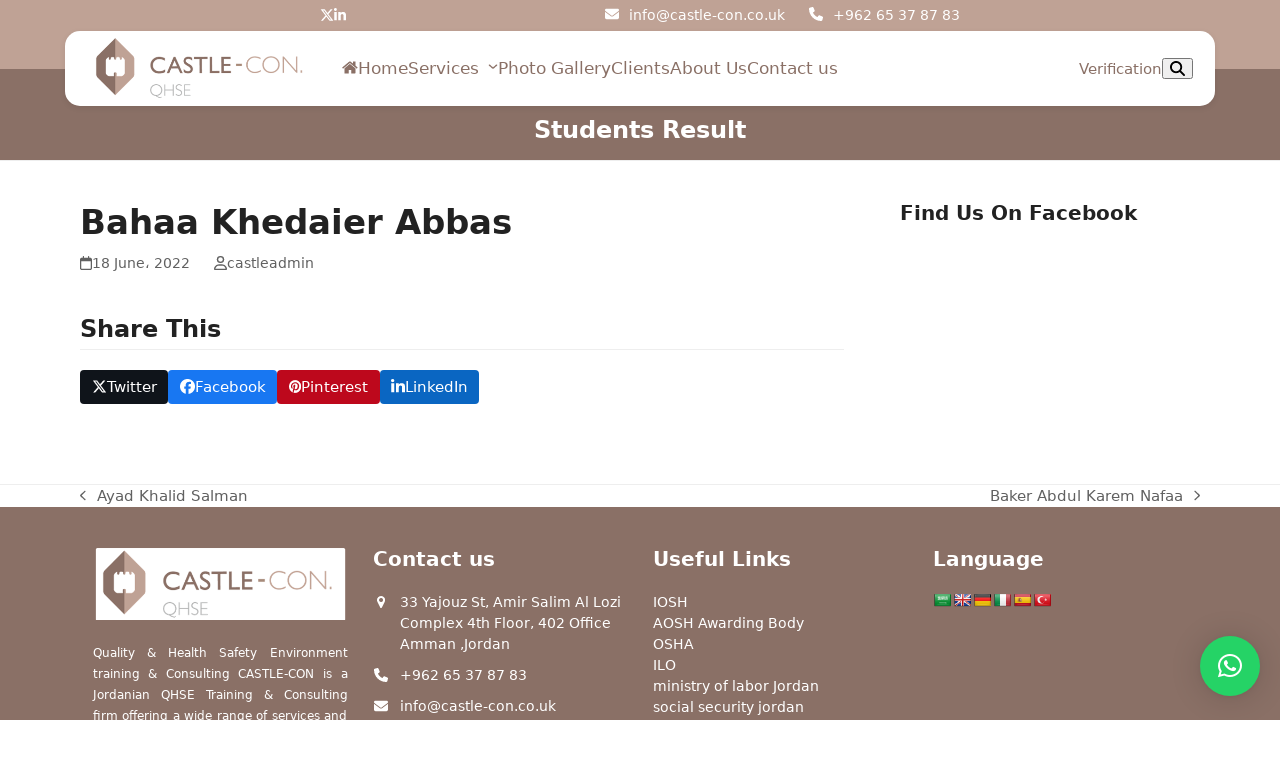

--- FILE ---
content_type: text/css
request_url: https://www.castle-con.co.uk/wp-content/plugins/jp-students-result-system-premium/assets/css/frontend.css?ver=1768365729
body_size: -8
content:
/*
	Style for frontend
*/

legend.jsrmsp-legend {
    background: #ffffff;
    padding: 5px 10px;
    border: 1px solid #d8d8d8;
    box-sizing: border-box;
    display: table;
    max-width: 100%;
    white-space: normal;
}

fieldset.jsrmsp-fieldset {
    max-width: 100% !important;
    display: block;
    background: #f3f3f3;
    border: 1px solid #d8d8d8;
    margin: 0 auto;
    padding: 0.35em 0.625em 0.75em;
}


table.jsrmsp-isf tbody tr td select {
	width: 100%;
    height: inherit;
    padding: 10px;
}

table.jsrmsp-isf tbody tr td input[type=text] {
	width: 100%;
    line-height: 0.8;
    padding: 11px;
}

table.jsrmsp-isf tbody tr td input[type=submit] {
    line-height: 0.8;
    padding: 15px;
}

.jsrmsp-sheader-info {
    text-align: center;
}

.jsrmsp-sheader-info img {
    display: inline-block;
}

.jsrmsp-sheader-info h2 {
    border: none;
}

.jsrmsp-sheader-info p {

}

--- FILE ---
content_type: text/javascript
request_url: https://www.castle-con.co.uk/wp-content/plugins/jp-students-result-system-premium/assets/js/frontend.min.js?ver=1768365729
body_size: 575
content:
// Get localized data from admin
var jsrmspFD = jsrmspFData;
jQuery(document).ready(function(){
	// Search Result
	jQuery('#result-form').submit(function(e){
		//Execute when submit
		e.preventDefault();
		
		//Add necessary veriable
		
		var exam_class = jQuery('#nonp-exam-class').val();
		var exam_year = jQuery('#nonp-exam-year').val();
		var exam_section = jQuery('#nonp-exam-section').val();
		var exam_group = jQuery('#nonp-exam-group').val();
		var exam_roll = jQuery('#nonp-exam-roll').val();
		var exam_reg = jQuery('#nonp-exam-reg').val();
		var student_name = jQuery('#nonp-student-name').val();
		var birthdate = jQuery('#nonp-birth-date').val();
		
		jQuery.ajax({
			type: 'POST',
			url:  jsrmspFD.ajaxUrl,
			data: {
				action: 'jsrmsp_student_result_view',
				examclass: exam_class,
				examyear: exam_year,
				examsection: exam_section,
				examgroup: exam_group,
				examroll: exam_roll,
				examreg: exam_reg,
				student_name: student_name,
				birthdate: birthdate,
			},
			success: function(data){
				jQuery('.result-container').html(data);
				jQuery('.jsrmsp-print').show();
			},
			error: function(XMLHttpRequest, textStatus, errorTrown){
				alert(errorTrown);
			},
			beforeSend: function(){
				jQuery('.loader').show()
				jQuery('.result-container').html('');
			},
			complete: function(){
				jQuery('.loader').hide();
			}
  
		}); // End ajax

	});

	// Process the printing request

	window.print_this = function(id) {
	    var prtContent = document.getElementById(id);
	    var WinPrint = window.open('', '', 'left=0,top=0,width=800,height=900,toolbar=0,scrollbars=0,status=0');
	    
	    WinPrint.document.write('<link href="http://fonts.googleapis.com/css?family=Roboto:400,1.0.100italic,300,300italic,400italic,500italic,500,700,700italic,900,900italic" rel="stylesheet" type="text/css">');
	    WinPrint.document.write('<link rel="stylesheet" type="text/css" href="'+jsrmspFD.printCss+'css/shortcode-print.css?v=1.0.0">');
	  	
	    WinPrint.document.write(prtContent.innerHTML);
	    WinPrint.document.close();
	    /*
	    WinPrint.setTimeout(function(){
	      WinPrint.focus();
	      WinPrint.print();
	      WinPrint.close();
	    }, 1000);
	    */
	} // End print

	jQuery(document).on('click', '.jsrmsp-print-btn', function(){
		print_this('jsrmsp-print-area');
	});

});